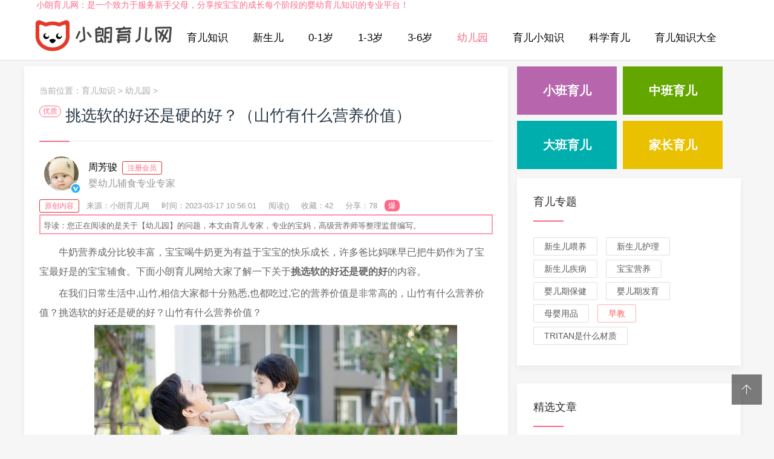

--- FILE ---
content_type: text/html; charset=utf-8
request_url: http://www.wy668.com.cn/youery/268334.html
body_size: 10298
content:
<!doctype html>
<html>
<head>
<meta charset="utf-8">
<meta content="width=device-width, initial-scale=1.0, maximum-scale=1.0, user-scalable=0;" name="viewport" />
<meta http-equiv="Cache-Control" content="no-transform" />
<meta http-equiv="Cache-Control" content="no-siteapp" />
<meta name="applicable-device" content="pc,mobile">
<title>挑选软的好还是硬的好？（山竹有什么营养价值）-小朗育儿网</title>
<meta name="keywords" content="山竹,营养" />
<meta name="description" content="山竹中含有一种叫做羟基柠檬酸的物质，羟基柠檬酸是一种柠檬酸的衍生物质，研究表明它能够调节脂肪代谢能力，同时还能导致体外糖代谢水平降" />
<link href="/skin/css/swiper.min.css" rel="stylesheet" type="text/css">
<link href="/skin/css/mian.css" rel="stylesheet" type="text/css">
</head>
<body>
<div class="topmenu" id="tophead">
 
<div class="topyjh">
<p>小朗育儿网：是一个致力于服务新手父母，分享按宝宝的成长每个阶段的婴幼育儿知识的专业平台！</p>
</div>
 <div class="wrap">
    <div id="mobilemenu"></div>
    <div class="mask"></div>
    <div class="logo"><a href="/"><h2>育儿知识</h2></a></div>
    <div class="menu">
      <ul id="nav">
        <li class="closex"><i class="iconfont icon-guanbi"></i></li>
        <li class="mainlevel"><a href="/" rel="nofollow">育儿知识</a></li>
        
        <li class="mainlevel"><a href="/xse/">新生儿</a></li>
        
        <li class="mainlevel"><a href="/yingerqi/">0-1岁</a></li>
        
        <li class="mainlevel"><a href="/youerqi/">1-3岁</a></li>
        
        <li class="mainlevel"><a href="/xuelingqian/">3-6岁</a></li>
        <li class='mainlevel'><a href='/youery/' class='hover'>幼儿园</a></li>
        <li class="mainlevel"><a href="/yuerxzs/">育儿小知识</a></li>
        
        <li class="mainlevel"><a href="/kexueye/">科学育儿</a></li>
        
        <li class="mainlevel"><a href="/yuerdq/">育儿知识大全</a></li>
        
        <li class="yuerzt"><a href="http://www.wy668.com.cn/yuerzt/">育儿专题</a></li>
        <div class="clear"></div>
      </ul>
    </div>

  </div>
</div>

<div class="subbody">
  <div class="wrap">
    <div class="row">
      <div class="left">
        <div class="article-con">
          <div class="postion">当前位置：<a href='http://www.wy668.com.cn/'>育儿知识</a> > <a href='/youery/'>幼儿园</a> >  </div>
          <div class="art-con">
            <span class="yzjx">优质</span>
			<h1>挑选软的好还是硬的好？（山竹有什么营养价值）</h1>
	  <div class="arcwriter">
            <div class="writon">
			<i class="renzhen"></i>
			<img src="/skin/images/tx.jpg" alt="育儿知识">
			</div>
            <div class="zuozhe"><p>周芳骏<span class="zhuce">注册会员</span></p>
			<p class="ryu">婴幼儿辅食专业专家</p></div>
            </div>
      <p class="article_fabu">
      <span class="ztyc">原创内容</span>    
      <span>来源：小朗育儿网</span>
	  <span>时间：2023-03-17 10:56:01</span>
	  <span>阅读(<script src="/plus/count.php?view=yes&aid=268334&mid=1" type='text/javascript' language="javascript"></script>)</span>
	  <span>收藏：42</span>
	  <span>分享：78</span>
	  <span class="yijie">爆</span>
	  </p>
	  <div class="wzdaodu">
导读：您正在阅读的是关于【幼儿园】的问题，本文由育儿专家，专业的宝妈，高级营养师等整理监督编写。


</div>
            <div class="article_content"> <p>牛奶营养成分比较丰富，宝宝喝牛奶更为有益于宝宝的快乐成长，许多爸比妈咪早已把牛奶作为了宝宝最好是的宝宝辅食。下面小朗育儿网给大家了解一下关于<strong>挑选软的好还是硬的好</strong>的内容。</p><p>在我们日常生活中,山竹,相信大家都十分熟悉,也都吃过,它的营养价值是非常高的，山竹有什么营养价值？挑选软的好还是硬的好？山竹有什么营养价值？</p><p style="text-align: center;"><img alt="山竹" src="/uploads/allimg/futu/12.jpg" ></p><h3>挑选软的好还是硬的好</h3><p>山竹中含有一种叫做羟基柠檬酸的物质，羟基柠檬酸是一种柠檬酸的衍生物质，研究表明它能够调节脂肪代谢能力，同时还能导致体外糖代谢水平降低；山竹中含有较多的维生素A原，对于皮肤细胞有很好的保护作用，同时具有改善肌肤锁水性，保持肌肤水分，还具有抗氧化作用，能够延缓肌肤衰老；每100克山竹中就含有100毫克的钾，钾主要作用于人体的体内代谢和心肌功能方面。钾能够调细胞和体液中的渗透压及酸碱平衡，同时还能维持神经肌肉的活动，可以预防中风等症状。</p><p>从手感上来说，如果轻轻按下，手印会在果皮上有着短暂的停留才恢复，那么就代表着这是新鲜品质好的山竹；若是按下去有着石头一样硬邦邦手感的话，极有可能是过熟，已经是无法吃了。切记，碰到果壳硬邦邦的山竹，无论商家再如何吹嘘不会影响果肉口感，都要慎买，果壳变硬只能说明山竹已经是&ldquo;年老色衰&rdquo;。其实看是厚实的果壳，内里质地十分疏松，密布其间的细孔让果实内的水分很容易被蒸发。加上山竹内里的果肉是喜欢大口大口地呼吸，这样无疑加速果壳水分的消失（最明显的特征就是果壳变硬），挑选时我们需要记住一点，果壳变硬代表着肉质发生变质，建议可以直接跳过。</p><p>上面就是小朗育儿网小编今天给大家介绍的关于(山竹有什么营养价值)的全部内容,希望可以帮助到你,如果对于<strong>山竹</strong>的问题还想了解更多的话，欢迎收藏、转发、分享。</p> 
			
			 <p class="xgtj">94%的朋友还想知道的：</p>
        <ul>
          <li><a href="/yuerdq/350165.html">家里有多少钱，孩子该不该知道？这个答案，赞</a></li>
<li><a href="/yuerdq/348334.html">怎样才能养胎不养肉？孕妈掌握这孕期“三部曲”，一路瘦到产后</a></li>
<li><a href="/youerqi/347871.html">孩子是否营养不均衡？这些信号告诉你</a></li>
<li><a href="/yingerbj/347866.html">给宝宝添辅食有“四过” 小心宝宝营养不良</a></li>

        </ul>
	<p class="dzan">（593）个朋友认为回复得到帮助。</p>			
			
			</div>
			      <div class="mzsm">
        <p>部分文章信息来源于<a href="https://www.jiankang.com/" rel="nofollow">百姓健康网</a>，<a href="http://www.hbfy.com/" rel="nofollow">湖北省妇幼保健院</a>网络以及网友投稿，转载请说明出处。</p>
    <p><strong>※本文所涉及医学部分，仅供阅读参考。如有不适，建议立即就医，以线下面诊医学诊断、治疗为准。</strong>如有冒犯请直接联系本站, 我们将立即予以纠正并致歉!。</p>
        <p>本文标题：挑选软的好还是硬的好？（山竹有什么营养价值）：<a href="http://www.wy668.com.cn/youery/268334.html">http://www.wy668.com.cn/youery/268334.html</a></p>
       </div>
    

	 <!-- <div class="arctags"> 标签：
             </div> -->
<div class="bdshare">
	<div class="bdsharebuttonbox"><a href="#" class="bds_more" data-cmd="more" rel="nofollow"></a><a href="#" class="bds_qzone" data-cmd="qzone" title="分享到QQ空间" rel="nofollow"></a><a href="#" class="bds_tsina" data-cmd="tsina" title="分享到新浪微博" rel="nofollow"></a><a href="#" class="bds_tqq" data-cmd="tqq" title="分享到腾讯微博" rel="nofollow"></a><a href="#" class="bds_renren" data-cmd="renren" title="分享到人人网" rel="nofollow"></a><a href="#" class="bds_weixin" data-cmd="weixin" title="分享到微信" rel="nofollow"></a></div>
<script>window._bd_share_config={"common":{"bdSnsKey":{},"bdText":"","bdMini":"2","bdMiniList":false,"bdPic":"","bdStyle":"0","bdSize":"16"},"share":{},"image":{"viewList":["qzone","tsina","tqq","renren","weixin"],"viewText":"分享到：","viewSize":"16"},"selectShare":{"bdContainerClass":null,"bdSelectMiniList":["qzone","tsina","tqq","renren","weixin"]}};with(document)0[(getElementsByTagName('head')[0]||body).appendChild(createElement('script')).src='http://bdimg.share.baidu.com/static/api/js/share.js?v=89860593.js?cdnversion='+~(-new Date()/36e5)];</script>
</div>
            <div class="pronext">
              <div class="propage"><span>上一篇：<a href='/youery/268333.html'>推荐不同口味爆缸薯片特点？（爆缸薯片有哪些不同口味）</a>  </span></div>
              <div class="nextpage"><span>下一篇：<a href='/youery/268335.html'>家庭自制高粱酒的酿制方法？（高粱酒度数都一样吗）</a>  </span></div>
            </div>
		<div class="qwzd"> 			</div>
          </div>
        </div>
        <div class="article-con">
          <h3 class="subtitle"><span>猜你喜欢</span></h3>
           <ul class="recent-posts-widget">
             <li>
        <div class="recent-posts-img"><a href="/youery/347539.html"><img src="/images/defaultpic.gif" class="thumbnail" alt="5岁宝咳嗽头疼久治不愈是鼻窦炎作祟"></a></div>
        <div class="recent-posts-title">
          <h4 class="tit"><a href="/youery/347539.html">5岁宝咳嗽头疼久治不愈是鼻窦炎作祟</a></h4>
          <span class="info"><i class="iconfont icon-yanjing1"></i> 179</span> 
         <span class="info"><i class="iconfont icon-iconfontshijian"></i> 2024-11-29</span> 
         <span class="info"><i class="iconfont icon-yanjing1"></i> 小编</span> 
          </div>
      </li>
<li>
        <div class="recent-posts-img"><a href="/youery/347528.html"><img src="/images/defaultpic.gif" class="thumbnail" alt="孩子睡觉腿老动 是长身体还是病？"></a></div>
        <div class="recent-posts-title">
          <h4 class="tit"><a href="/youery/347528.html">孩子睡觉腿老动 是长身体还是病？</a></h4>
          <span class="info"><i class="iconfont icon-yanjing1"></i> 145</span> 
         <span class="info"><i class="iconfont icon-iconfontshijian"></i> 2024-11-29</span> 
         <span class="info"><i class="iconfont icon-yanjing1"></i> 小编</span> 
          </div>
      </li>
<li>
        <div class="recent-posts-img"><a href="/youery/347516.html"><img src="http://n.sinaimg.cn/baby/transform/20160125/QwDU-fxnuvxh5172514.jpg" class="thumbnail" alt="讨喜小朋友的开胃菜--糖醋里脊（图）"></a></div>
        <div class="recent-posts-title">
          <h4 class="tit"><a href="/youery/347516.html">讨喜小朋友的开胃菜--糖醋里脊（图）</a></h4>
          <span class="info"><i class="iconfont icon-yanjing1"></i> 193</span> 
         <span class="info"><i class="iconfont icon-iconfontshijian"></i> 2024-11-28</span> 
         <span class="info"><i class="iconfont icon-yanjing1"></i> 小编</span> 
          </div>
      </li>
<li>
        <div class="recent-posts-img"><a href="/youery/347505.html"><img src="/images/defaultpic.gif" class="thumbnail" alt="冬季远离流感需做到这几步"></a></div>
        <div class="recent-posts-title">
          <h4 class="tit"><a href="/youery/347505.html">冬季远离流感需做到这几步</a></h4>
          <span class="info"><i class="iconfont icon-yanjing1"></i> 81</span> 
         <span class="info"><i class="iconfont icon-iconfontshijian"></i> 2024-11-28</span> 
         <span class="info"><i class="iconfont icon-yanjing1"></i> 小编</span> 
          </div>
      </li>
<li>
        <div class="recent-posts-img"><a href="/youery/347493.html"><img src="/images/defaultpic.gif" class="thumbnail" alt="放寒假了 熊孩子如何安全“避险”"></a></div>
        <div class="recent-posts-title">
          <h4 class="tit"><a href="/youery/347493.html">放寒假了 熊孩子如何安全“避险”</a></h4>
          <span class="info"><i class="iconfont icon-yanjing1"></i> 180</span> 
         <span class="info"><i class="iconfont icon-iconfontshijian"></i> 2024-11-27</span> 
         <span class="info"><i class="iconfont icon-yanjing1"></i> 小编</span> 
          </div>
      </li>
<li>
        <div class="recent-posts-img"><a href="/youery/347482.html"><img src="/images/defaultpic.gif" class="thumbnail" alt="儿童低头看手机=27公斤重物压颈"></a></div>
        <div class="recent-posts-title">
          <h4 class="tit"><a href="/youery/347482.html">儿童低头看手机=27公斤重物压颈</a></h4>
          <span class="info"><i class="iconfont icon-yanjing1"></i> 72</span> 
         <span class="info"><i class="iconfont icon-iconfontshijian"></i> 2024-11-27</span> 
         <span class="info"><i class="iconfont icon-yanjing1"></i> 小编</span> 
          </div>
      </li>
<li>
        <div class="recent-posts-img"><a href="/youery/347470.html"><img src="/images/defaultpic.gif" class="thumbnail" alt="3岁孩子最近特别反叛怎么引导？"></a></div>
        <div class="recent-posts-title">
          <h4 class="tit"><a href="/youery/347470.html">3岁孩子最近特别反叛怎么引导？</a></h4>
          <span class="info"><i class="iconfont icon-yanjing1"></i> 62</span> 
         <span class="info"><i class="iconfont icon-iconfontshijian"></i> 2024-11-26</span> 
         <span class="info"><i class="iconfont icon-yanjing1"></i> 小编</span> 
          </div>
      </li>
<li>
        <div class="recent-posts-img"><a href="/youery/347459.html"><img src="http://n.sinaimg.cn/baby/transform/20160204/xhiO-fxpfhzk8869508.jpg" class="thumbnail" alt="宝宝春节发烧、肺炎 多是“积食”所致"></a></div>
        <div class="recent-posts-title">
          <h4 class="tit"><a href="/youery/347459.html">宝宝春节发烧、肺炎 多是“积食”所致</a></h4>
          <span class="info"><i class="iconfont icon-yanjing1"></i> 106</span> 
         <span class="info"><i class="iconfont icon-iconfontshijian"></i> 2024-11-26</span> 
         <span class="info"><i class="iconfont icon-yanjing1"></i> 小编</span> 
          </div>
      </li>
<li>
        <div class="recent-posts-img"><a href="/youery/347447.html"><img src="/images/defaultpic.gif" class="thumbnail" alt="孩子睡觉为什么磨牙？磨牙怎么办？"></a></div>
        <div class="recent-posts-title">
          <h4 class="tit"><a href="/youery/347447.html">孩子睡觉为什么磨牙？磨牙怎么办？</a></h4>
          <span class="info"><i class="iconfont icon-yanjing1"></i> 127</span> 
         <span class="info"><i class="iconfont icon-iconfontshijian"></i> 2024-11-25</span> 
         <span class="info"><i class="iconfont icon-yanjing1"></i> 小编</span> 
          </div>
      </li>
<li>
        <div class="recent-posts-img"><a href="/youery/347436.html"><img src="/images/defaultpic.gif" class="thumbnail" alt="胡吃海喝不刷牙 儿童烂牙暴增"></a></div>
        <div class="recent-posts-title">
          <h4 class="tit"><a href="/youery/347436.html">胡吃海喝不刷牙 儿童烂牙暴增</a></h4>
          <span class="info"><i class="iconfont icon-yanjing1"></i> 145</span> 
         <span class="info"><i class="iconfont icon-iconfontshijian"></i> 2024-11-25</span> 
         <span class="info"><i class="iconfont icon-yanjing1"></i> 小编</span> 
          </div>
      </li>
<li>
        <div class="recent-posts-img"><a href="/youery/347424.html"><img src="/images/defaultpic.gif" class="thumbnail" alt="儿童窝沟封闭后 仍需防龋齿"></a></div>
        <div class="recent-posts-title">
          <h4 class="tit"><a href="/youery/347424.html">儿童窝沟封闭后 仍需防龋齿</a></h4>
          <span class="info"><i class="iconfont icon-yanjing1"></i> 154</span> 
         <span class="info"><i class="iconfont icon-iconfontshijian"></i> 2024-11-24</span> 
         <span class="info"><i class="iconfont icon-yanjing1"></i> 小编</span> 
          </div>
      </li>
<li>
        <div class="recent-posts-img"><a href="/youery/347413.html"><img src="/images/defaultpic.gif" class="thumbnail" alt="长期在抗生素环境中 孩子会变胖？"></a></div>
        <div class="recent-posts-title">
          <h4 class="tit"><a href="/youery/347413.html">长期在抗生素环境中 孩子会变胖？</a></h4>
          <span class="info"><i class="iconfont icon-yanjing1"></i> 73</span> 
         <span class="info"><i class="iconfont icon-iconfontshijian"></i> 2024-11-24</span> 
         <span class="info"><i class="iconfont icon-yanjing1"></i> 小编</span> 
          </div>
      </li>

          </ul>
        </div>

      </div>
      <!-- 右侧 --> 
      <div class="right">
    <div class="right4"> 
	  <a class="xbye" href="/xiaoban/">小班育儿</a>
      <a class="zbye" href="/zban/">中班育儿</a>  
      <a class="dbye" href="/daban/">大班育儿</a>  
      <a class="jzye" href="/jiazh/">家长育儿</a> </div>
  <div class="widget">
    <h3><span><a href="http://www.wy668.com.cn/yuerzt/" target="_blank">育儿专题</a></span></h3>
    <div class="widge_tags">
      <div class="tag-items">
<a href="/weiyang/">新生儿喂养</a>
<a href="/xsehuli/">新生儿护理</a>
<a href="/xsejb/">新生儿疾病</a>
<a href="/bbyyang/">宝宝营养</a>
<a href="/yingerbj/">婴儿期保健</a>
<a href="/yeqfayu/">婴儿期发育</a>
<a href="/muyingyp/">母婴用品</a>
<a href="/zaojiao/">早教</a>
<a href="http://www.wy668.com.cn/tritan/">tritan是什么材质</a>

          </div>
    </div>
  </div>



<div class="widget">
    <h3><span>精选文章</span></h3>
    <ul class="recent-posts-widget">
      <li>
        <div class="recent-posts-img"><a href="/youery/257880.html"><img src="/uploads/allimg/futu/22.jpg" class="thumbnail" alt="维生素ad吃到几岁（维生素D有什么作用）"></a></div>
        <div class="recent-posts-title">
          <h4 class="tit"><a href="/youery/257880.html">维生素ad吃到几岁（维生素D有什么作用）</a></h4>
          <span class="info"><i class="iconfont icon-yanjing1"></i> 139</span> </div>
      </li>
<li>
        <div class="recent-posts-img"><a href="/youery/257882.html"><img src="/uploads/allimg/futu/28.jpg" class="thumbnail" alt="怎么自己判断是否入盆（入盆后一般多久"></a></div>
        <div class="recent-posts-title">
          <h4 class="tit"><a href="/youery/257882.html">怎么自己判断是否入盆（入盆后一般多久</a></h4>
          <span class="info"><i class="iconfont icon-yanjing1"></i> 93</span> </div>
      </li>
<li>
        <div class="recent-posts-img"><a href="/youery/257881.html"><img src="/uploads/allimg/futu/30.jpg" class="thumbnail" alt="蓓康僖羊奶粉怎么样（蓓康僖羊奶粉是国"></a></div>
        <div class="recent-posts-title">
          <h4 class="tit"><a href="/youery/257881.html">蓓康僖羊奶粉怎么样（蓓康僖羊奶粉是国</a></h4>
          <span class="info"><i class="iconfont icon-yanjing1"></i> 204</span> </div>
      </li>
<li>
        <div class="recent-posts-img"><a href="/youery/257879.html"><img src="/uploads/allimg/futu/20.jpg" class="thumbnail" alt="伊利金领冠婴儿配方奶粉怎么样（伊利金"></a></div>
        <div class="recent-posts-title">
          <h4 class="tit"><a href="/youery/257879.html">伊利金领冠婴儿配方奶粉怎么样（伊利金</a></h4>
          <span class="info"><i class="iconfont icon-yanjing1"></i> 58</span> </div>
      </li>
<li>
        <div class="recent-posts-img"><a href="/youery/257878.html"><img src="/uploads/allimg/futu/28.jpg" class="thumbnail" alt="纸尿裤排行榜10强（纸尿裤哪个牌子比较"></a></div>
        <div class="recent-posts-title">
          <h4 class="tit"><a href="/youery/257878.html">纸尿裤排行榜10强（纸尿裤哪个牌子比较</a></h4>
          <span class="info"><i class="iconfont icon-yanjing1"></i> 82</span> </div>
      </li>
<li>
        <div class="recent-posts-img"><a href="/youery/205269.html"><img src="/uploads/allimg/futu/0.jpg" class="thumbnail" alt="露营装备清单有哪些（野外露营帐篷什么"></a></div>
        <div class="recent-posts-title">
          <h4 class="tit"><a href="/youery/205269.html">露营装备清单有哪些（野外露营帐篷什么</a></h4>
          <span class="info"><i class="iconfont icon-yanjing1"></i> 186</span> </div>
      </li>
<li>
        <div class="recent-posts-img"><a href="/youery/203794.html"><img src="/uploads/allimg/futu/86.jpg" class="thumbnail" alt="贝特佳羊奶粉排名第几（羊奶粉十大名牌"></a></div>
        <div class="recent-posts-title">
          <h4 class="tit"><a href="/youery/203794.html">贝特佳羊奶粉排名第几（羊奶粉十大名牌</a></h4>
          <span class="info"><i class="iconfont icon-yanjing1"></i> 1218</span> </div>
      </li>
<li>
        <div class="recent-posts-img"><a href="/youery/203793.html"><img src="/uploads/allimg/futu/85.jpg" class="thumbnail" alt="贝特佳奶粉是大牌子吗（佳贝艾特和贝特"></a></div>
        <div class="recent-posts-title">
          <h4 class="tit"><a href="/youery/203793.html">贝特佳奶粉是大牌子吗（佳贝艾特和贝特</a></h4>
          <span class="info"><i class="iconfont icon-yanjing1"></i> 1227</span> </div>
      </li>
<li>
        <div class="recent-posts-img"><a href="/youery/203792.html"><img src="/uploads/allimg/futu/82.jpg" class="thumbnail" alt="贝特佳奶粉出过问题吗（贝特佳奶粉到底"></a></div>
        <div class="recent-posts-title">
          <h4 class="tit"><a href="/youery/203792.html">贝特佳奶粉出过问题吗（贝特佳奶粉到底</a></h4>
          <span class="info"><i class="iconfont icon-yanjing1"></i> 827</span> </div>
      </li>
<li>
        <div class="recent-posts-img"><a href="/youery/203791.html"><img src="/uploads/allimg/futu/80.jpg" class="thumbnail" alt="贝特佳羊奶粉怎么样（贝特佳羊奶粉配方"></a></div>
        <div class="recent-posts-title">
          <h4 class="tit"><a href="/youery/203791.html">贝特佳羊奶粉怎么样（贝特佳羊奶粉配方</a></h4>
          <span class="info"><i class="iconfont icon-yanjing1"></i> 566</span> </div>
      </li>
<li>
        <div class="recent-posts-img"><a href="http://www.hpvcu.com"><img src="/uploads/allimg/futu/29.jpg" class="thumbnail" alt="家居建材包括哪些（家居建材知识大全）"></a></div>
        <div class="recent-posts-title">
          <h4 class="tit"><a href="http://www.hpvcu.com">家居建材包括哪些（家居建材知识大全）</a></h4>
          <span class="info"><i class="iconfont icon-yanjing1"></i> 180</span> </div>
      </li>
<li>
        <div class="recent-posts-img"><a href="/youery/170205.html"><img src="/uploads/allimg/futu/96.jpg" class="thumbnail" alt="广东小学几岁可以入学（小学入学年龄最"></a></div>
        <div class="recent-posts-title">
          <h4 class="tit"><a href="/youery/170205.html">广东小学几岁可以入学（小学入学年龄最</a></h4>
          <span class="info"><i class="iconfont icon-yanjing1"></i> 2184</span> </div>
      </li>
<li>
        <div class="recent-posts-img"><a href="/youery/170204.html"><img src="/uploads/allimg/futu/95.jpg" class="thumbnail" alt="十大眼膜排行榜10强（经常贴眼膜可以淡"></a></div>
        <div class="recent-posts-title">
          <h4 class="tit"><a href="/youery/170204.html">十大眼膜排行榜10强（经常贴眼膜可以淡</a></h4>
          <span class="info"><i class="iconfont icon-yanjing1"></i> 648</span> </div>
      </li>
<li>
        <div class="recent-posts-img"><a href="/youery/170203.html"><img src="/uploads/allimg/futu/93.jpg" class="thumbnail" alt="中国十大紫砂壶品牌排行榜（紫砂壶大师"></a></div>
        <div class="recent-posts-title">
          <h4 class="tit"><a href="/youery/170203.html">中国十大紫砂壶品牌排行榜（紫砂壶大师</a></h4>
          <span class="info"><i class="iconfont icon-yanjing1"></i> 1364</span> </div>
      </li>
<li>
        <div class="recent-posts-img"><a href="http://www.show-d.cn/"><img src="/uploads/allimg/futu/91.jpg" class="thumbnail" alt="2024宝宝名字大全推荐"></a></div>
        <div class="recent-posts-title">
          <h4 class="tit"><a href="http://www.show-d.cn/">2024宝宝名字大全推荐</a></h4>
          <span class="info"><i class="iconfont icon-yanjing1"></i> 364</span> </div>
      </li>

    </ul>
  </div>

  <div class="widget">
    <h3><span>热门知识</span></h3>
    <ul class="recent-posts-widget">
      <li>
        <div class="recent-posts-img"><a href="/youery/170201.html"><img src="/uploads/allimg/futu/90.jpg" class="thumbnail" alt="破壁机排名前十名有哪些（2022破壁机品牌"></a></div>
        <div class="recent-posts-title">
          <h4 class="tit"><a href="/youery/170201.html">破壁机排名前十名有哪些（2022破壁机品牌</a></h4>
          <span class="info"><i class="iconfont icon-yanjing1"></i> 1398</span> </div>
      </li>
<li>
        <div class="recent-posts-img"><a href="/youery/167692.html"><img src="/uploads/allimg/znk/3.jpg" class="thumbnail" alt="好奇纸尿裤哪个系列好（好奇纸尿裤是哪"></a></div>
        <div class="recent-posts-title">
          <h4 class="tit"><a href="/youery/167692.html">好奇纸尿裤哪个系列好（好奇纸尿裤是哪</a></h4>
          <span class="info"><i class="iconfont icon-yanjing1"></i> 6775</span> </div>
      </li>
<li>
        <div class="recent-posts-img"><a href="/youery/167691.html"><img src="/uploads/allimg/futu/86.jpg" class="thumbnail" alt="nb码纸尿裤能用到几个月（nb码纸尿裤能用"></a></div>
        <div class="recent-posts-title">
          <h4 class="tit"><a href="/youery/167691.html">nb码纸尿裤能用到几个月（nb码纸尿裤能用</a></h4>
          <span class="info"><i class="iconfont icon-yanjing1"></i> 1047</span> </div>
      </li>
<li>
        <div class="recent-posts-img"><a href="/youery/167690.html"><img src="/uploads/allimg/futu/86.jpg" class="thumbnail" alt="纸尿裤多久换一次合适（拉拉裤多久换一"></a></div>
        <div class="recent-posts-title">
          <h4 class="tit"><a href="/youery/167690.html">纸尿裤多久换一次合适（拉拉裤多久换一</a></h4>
          <span class="info"><i class="iconfont icon-yanjing1"></i> 336</span> </div>
      </li>
<li>
        <div class="recent-posts-img"><a href="/youery/167689.html"><img src="/uploads/allimg/futu/81.jpg" class="thumbnail" alt="尿不湿和纸尿裤的区别（新生儿用纸尿裤"></a></div>
        <div class="recent-posts-title">
          <h4 class="tit"><a href="/youery/167689.html">尿不湿和纸尿裤的区别（新生儿用纸尿裤</a></h4>
          <span class="info"><i class="iconfont icon-yanjing1"></i> 117</span> </div>
      </li>
<li>
        <div class="recent-posts-img"><a href="http://www.delightelectric.com"><img src="/uploads/allimg/futu/80.jpg" class="thumbnail" alt="女孩名字寓意好的字（2024宝宝名字大全）"></a></div>
        <div class="recent-posts-title">
          <h4 class="tit"><a href="http://www.delightelectric.com">2024宝宝名字大全（最新好听的宝宝取名）</a></h4>
          <span class="info"><i class="iconfont icon-yanjing1"></i> 273</span> </div>
      </li>
<li>
        <div class="recent-posts-img"><a href="/youery/154253.html"><img src="/uploads/allimg/futu/74.jpg" class="thumbnail" alt="没有开瓶器怎么开红酒（没有开瓶器怎么"></a></div>
        <div class="recent-posts-title">
          <h4 class="tit"><a href="/youery/154253.html">没有开瓶器怎么开红酒（没有开瓶器怎么</a></h4>
          <span class="info"><i class="iconfont icon-yanjing1"></i> 189</span> </div>
      </li>
<li>
        <div class="recent-posts-img"><a href="/youery/154252.html"><img src="/uploads/allimg/futu/73.jpg" class="thumbnail" alt="行李箱密码忘了怎么办（行李箱密码正确"></a></div>
        <div class="recent-posts-title">
          <h4 class="tit"><a href="/youery/154252.html">行李箱密码忘了怎么办（行李箱密码正确</a></h4>
          <span class="info"><i class="iconfont icon-yanjing1"></i> 402</span> </div>
      </li>
<li>
        <div class="recent-posts-img"><a href="/youery/154251.html"><img src="/uploads/allimg/futu/80.jpg" class="thumbnail" alt="8月8日是什么节日（8月8日是什么星座）"></a></div>
        <div class="recent-posts-title">
          <h4 class="tit"><a href="/youery/154251.html">8月8日是什么节日（8月8日是什么星座）</a></h4>
          <span class="info"><i class="iconfont icon-yanjing1"></i> 206</span> </div>
      </li>
<li>
        <div class="recent-posts-img"><a href="/youery/148319.html"><img src="/uploads/allimg/futu/29.jpg" class="thumbnail" alt="纯牛奶什么时候喝最好（纯牛奶的功效与"></a></div>
        <div class="recent-posts-title">
          <h4 class="tit"><a href="/youery/148319.html">纯牛奶什么时候喝最好（纯牛奶的功效与</a></h4>
          <span class="info"><i class="iconfont icon-yanjing1"></i> 245</span> </div>
      </li>
<li>
        <div class="recent-posts-img"><a href="/youery/148318.html"><img src="/uploads/allimg/futu/23.jpg" class="thumbnail" alt="hcg值多少是宫外孕（如何判断宫外怀孕）"></a></div>
        <div class="recent-posts-title">
          <h4 class="tit"><a href="/youery/148318.html">hcg值多少是宫外孕（如何判断宫外怀孕）</a></h4>
          <span class="info"><i class="iconfont icon-yanjing1"></i> 153</span> </div>
      </li>
<li>
        <div class="recent-posts-img"><a href="/youery/148286.html"><img src="/uploads/allimg/futu/28.jpg" class="thumbnail" alt="伊利金领冠奶粉怎么样（伊利金领冠奶粉"></a></div>
        <div class="recent-posts-title">
          <h4 class="tit"><a href="/youery/148286.html">伊利金领冠奶粉怎么样（伊利金领冠奶粉</a></h4>
          <span class="info"><i class="iconfont icon-yanjing1"></i> 122</span> </div>
      </li>
<li>
        <div class="recent-posts-img"><a href="/youery/148285.html"><img src="/uploads/allimg/futu/32.jpg" class="thumbnail" alt="妊娠反应什么时候开始（妊娠反应有哪些"></a></div>
        <div class="recent-posts-title">
          <h4 class="tit"><a href="/youery/148285.html">妊娠反应什么时候开始（妊娠反应有哪些</a></h4>
          <span class="info"><i class="iconfont icon-yanjing1"></i> 149</span> </div>
      </li>
<li>
        <div class="recent-posts-img"><a href="/youery/148284.html"><img src="/uploads/allimg/futu/29.jpg" class="thumbnail" alt="糖尿病人能吃什么水果（糖尿病人不能吃"></a></div>
        <div class="recent-posts-title">
          <h4 class="tit"><a href="/youery/148284.html">糖尿病人能吃什么水果（糖尿病人不能吃</a></h4>
          <span class="info"><i class="iconfont icon-yanjing1"></i> 202</span> </div>
      </li>
<li>
        <div class="recent-posts-img"><a href="/youery/148283.html"><img src="/uploads/allimg/futu/32.jpg" class="thumbnail" alt="茉莉花茶的功效与作用（茉莉花茶是热性"></a></div>
        <div class="recent-posts-title">
          <h4 class="tit"><a href="/youery/148283.html">茉莉花茶的功效与作用（茉莉花茶是热性</a></h4>
          <span class="info"><i class="iconfont icon-yanjing1"></i> 139</span> </div>
      </li>

    </ul>
  </div>
  
  
  
  <div class="widget">
    <h3><span>合作伙伴</span></h3>
	<ul class="hzhb">
	<li><a href="http://yuer.ibabyzone.cn/" rel="nofollow" target="_blank">育儿知识</a></li>
	 <li> <a href="https://ye.99.com.cn/yuerbk/" rel="nofollow" target="_blank">育儿知识</a></li>
	 <li><a href="https://yuer.pcbaby.com.cn/" rel="nofollow" target="_blank">育儿知识大全</a></li>
	 <li><a href="http://www.wy668.com.cn" target="_blank">育儿知识</a></li>
	 <li><a href="http://www.babytree.com/" rel="nofollow" target="_blank">宝宝树</a></li>
	 <li><a href="https://baby.sina.com.cn/" rel="nofollow" target="_blank">新浪育儿</a></li>

	</ul>
  </div>
</div>
 </div>
  </div>
</div>
<div class="footer">
  <div class="wrap">

    <div class="copyright-footer">
      <p>Copyright &copy; 2018-2023 小朗育儿网 版权所有</p>
      <p>© 法律声明：如有侵权，请告知网站管理员我们会在7个工作日内处理。</p>
	<p>本网由内容提供商提供的信息仅供参考，如有冒犯, 请直接联系本站, 我们将立即予以纠正并致歉!。</p>
	 <p class="shengming">※本文所涉及医学部分，仅供阅读参考。如有不适，建议立即就医，以线下面诊医学诊断、治疗为准。</p>
    </div>
    <div class="links-footer"> <span>友情链接：    
	<a href="https://product.pconline.com.cn/" rel="nofollow">太平洋科技</a>
    <a href="http://sjzlt.cn/shuma/">数码知识</a>
	<a href="https://detail.zol.com.cn/" rel="nofollow">数码知识</a>
	
    </div>
<!-- 育儿专题 -->    
       <div class="dbresou">
       <span><a href="http://www.wy668.com.cn/yuerzt/">育儿专题</a>：</span>

    <a href="/anquanzuoyi/">儿童安全座椅</a>|<a href="/chunji/">春季育儿知识</a>|<a href="/xiaji/">夏季育儿知识</a>|<a href="/qiuji/">秋季育儿知识</a>|<a href="/dongji/">冬季育儿知识</a>|<a href="/6sui/">6岁</a>|<a href="/jianduan/">简短育儿知识</a>|<a href="/xseladuzi/">新生儿拉肚子</a>|<a href="/xsetunai/">新生儿吐奶怎么办</a>|<a href="/xsedage/">新生儿打嗝</a>|<a href="/xseysd/">新生儿眼屎多</a>|<a href="/yatong/">牙疼怎么缓解</a>|<a href="/mangguo/">芒果是热性还是凉性</a>|<a href="/taijiaoyybt/">胎教音乐100首必听</a>|<a href="/taijiaoyfyy/">孕妇胎教音乐</a>|<a href="/taijiaogushi/">胎教故事</a>|<a href="/xsetaiji/">胎记是怎么来的</a>|<a href="/zcehd/">早产儿黄疸</a>|<a href="/blxhd/">病理性黄疸</a>|<a href="/huangdan/">新生儿黄疸</a>|<a href="/xsetiwen/">新生儿体温</a>|<a href="/zcezhili/">早产儿智力</a>|<a href="/zcehuli/">早产儿的护理与喂养</a>|<a href="/xseshty/">新生儿晒太阳</a>|<a href="/xsedabian/">新生儿大便</a>|<a href="/jidaixue/">脐带血</a>|<a href="/bbyanshi/">宝宝眼屎多</a>|<a href="/lumen/">囟门</a>|<a href="/xsezhishi/">新生儿窒息</a>|<a href="/xseyongpin/">新生儿用品清单</a>|<a href="/bbchuanyi/">宝宝穿衣</a>|<a href="/kajiemiao/">卡介苗</a>|<a href="/tagnshier/">唐氏儿</a>|<a href="/xsecjt/">新生儿肠绞痛</a>|<a href="/zhaika/">寨卡病毒</a>|<a href="/leinangyan/">新生儿泪囊炎</a>|<a href="/xseganmao/">新生儿感冒</a>|<a href="/lifaqi/">婴儿理发器</a>|<a href="/moyabang/">婴儿磨牙棒</a>|<a href="/daunnai/">如何断奶</a>|<a href="/bbfushi/">宝宝辅食</a>|<a href="/heniunai/">睡前喝牛奶</a>|<a href="/bbshjch/">小孩睡觉出汗</a>|<a href="/bbsjbts/">宝宝睡觉不踏实</a>|<a href="/xseshuimian/">新生儿睡眠</a>|<a href="/xsexiaohongdian/">新生儿脸上有小红点</a>|<a href="/xsefeiyan/">新生儿肺炎</a>|<a href="/xtxxzb/">先天性心脏病</a>|<a href="/bbdabianganzao/">宝宝大便干燥</a>|<a href="/tszhz/">唐氏综合症是啥病</a>|<a href="/taidu/">胎毒</a>|<a href="/bbdabainlvse/">宝宝拉绿色大便怎么回事</a>|<a href="/bbguomin/">宝宝过敏怎么办</a>|<a href="/naifenguomin/">宝宝奶粉过敏</a>|<a href="/yingerganmao/">婴儿感冒</a>|<a href="/yingertunai/">婴儿吐奶严重怎么办</a>|<a href="/bizibutongqi/">鼻子不通气小妙招</a>|<a href="/yingerduannai/">婴儿断奶</a>|<a href="/bbbugai/">宝宝补钙</a>|<a href="/ertongbugai/">儿童补钙</a>|<a href="/yunfubugai/">孕妇补钙</a>|<a href="/yingerfuchu/">婴儿抚触</a>|<a href="/yingerbianmi/">婴儿便秘</a>|<a href="/bbzhangya/">宝宝长牙顺序</a>|<a href="/bbzhangqi/">宝宝肚子胀气怎么办</a>|<a href="/bbdabianxuesi/">宝宝大便有血丝</a>|<a href="/xioahaifashao/">小孩发烧怎么办</a>|<a href="/bbdikangli/">宝宝抵抗力</a>|<a href="/fashaochishenem/">发烧吃什么好</a>|<a href="/gouloubing/">佝偻病的症状</a>|<a href="/bbzhangyazz/">宝宝长牙的症状</a>|<a href="/xiaohailaduzi/">小孩拉肚子</a>|<a href="/liubixue/">小孩流鼻血</a>|<a href="/bbhoulongyoutan/">宝宝喉咙有痰怎么办</a>|<a href="/shuijiaomoya/">睡觉磨牙</a>|<a href="/xiaohaimoya/">小孩子磨牙</a>|<a href="/shouzukou/">手足口病严重吗</a>|<a href="/zhanggao/">怎样才能长高</a>|<a href="/xiaoerkesou/">小儿咳嗽</a>|<a href="/qishuidou/">小孩起水痘</a>|<a href="/yingershizhen/">婴儿湿疹怎么治疗</a>|<a href="/bbpifuguomin/">宝宝皮肤过敏怎么办</a>|<a href="/qsyerf/">强生婴儿润肤</a>|<a href="/jianzhijia/">宝宝剪指甲</a>|<a href="/bbtoufa/">宝宝头发</a>|<a href="/hongpigu/">宝宝屁股红怎么办</a>|<a href="/jishifashao/">积食发烧</a>|<a href="/zhangfeizi/">宝宝长痱子怎么办</a>|<a href="/bbshanghuo/">宝宝上火怎么办</a>|<a href="/niaobuzhen/">尿布疹</a>|<a href="/xsebianmi/">新生儿便秘怎么办</a>|<a href="/etcanju/">儿童餐具</a>|<a href="/yeyuganyou/">婴儿鱼肝油</a>|<a href="/bolinaiping/">玻璃奶瓶</a>|<a href="/beiqinnaiping/">贝亲奶瓶</a>|<a href="/yingernaiping/">婴儿奶瓶</a>|<a href="/npxdq/">奶瓶消毒器</a>|<a href="/naipingpp/">奶瓶品牌</a>|<a href="/guijiaonp/">硅胶奶瓶</a>|<a href="/ppsuniaping/">ppsu奶瓶</a>|<a href="/xsenaiping/">新生儿奶瓶</a>|<a href="/yingerbcnp/">婴儿不吃奶瓶怎么办</a>|<a href="/naipingxiaodu/">奶瓶怎么消毒</a>|<a href="/aidelinp/">爱得利奶瓶</a>|<a href="/nuknaiping/">nuk奶瓶</a>|<a href="/blboshinp/">布朗博士奶瓶</a>|<a href="/naipingpaizi/">奶瓶什么牌子好</a>|<a href="/nuannaiqi/">暖奶器</a>|<a href="/npqingxi/">奶瓶清洗剂</a>|<a href="/afnzlibi/">安抚奶嘴的利弊</a>|<a href="/afnzyong/">安抚奶嘴什么时候用</a>|<a href="/afnzzuoyong/">安抚奶嘴的作用</a>|<a href="/afnzyinger/">婴儿安抚奶嘴</a>|<a href="/bbfushitianjia/">宝宝辅食添加</a>|<a href="/fushiji/">辅食机</a>|<a href="/tianjiafushi/">宝宝几个月添加辅食</a>|<a href="/etshuibei/">儿童水杯</a>|<a href="/etcanyi/">儿童餐椅</a>|<a href="/liaoliji/">料理机</a>|<a href="/hutungao/">护臀膏</a>|<a href="/etyagao/">儿童牙膏</a>|<a href="/etyashua/">儿童牙刷</a>|<a href="/geniaodian/">隔尿垫</a>|<a href="/lalaku/">拉拉裤</a>|<a href="/zhikehuatan/">止咳化痰最快最有效的方法</a>|<a href="/yanyunbang/">验孕棒怎么用</a>|<a href="/duziteng/">肚子疼怎么办</a>|<a href="/pwxh/">脾胃虚寒的症状有哪些</a>|<a href="/xunmazhen/">荨麻疹五种食物不能吃</a>|<a href="/fanfufs/">反复发烧是怎么回事</a>|<a href="/huangshan/">黄鳝的功效与作用</a>|<a href="/ganlanyou/">橄榄油的功效与作用</a>|<a href="http://www.videk.cn">恋爱技巧</a>
    </div>
<!-- 诚信站点 -->  
	<div class="dbxrzd">
			<a href="http://cx.zw.cn/" rel="nofollow" target="_blank">
            <img src="/skin/images/ft1.png" alt="中国互联网诚信示范企业"></a>
            <a href="http://net.china.cn/" rel="nofollow" target="_blank">
                <img src="/skin/images/ft2.png" alt="违法和不良信息举报中心">
            </a>
            <a href="http://www.cyberpolice.cn/wfjb/" rel="nofollow" target="_blank">
                <img src="/skin/images/ft3.png" alt="网络110报警服务">
            </a>
            <a target="_blank" href="http://www.kxnet.cn/" rel="nofollow">
                <img src="/skin/images/ft4.png" alt="诚信网站"></a>
  </div>
  </div>
</div>
<!-- 返回顶部按钮-->
<div class="backtop" id="backtop"><i class="iconfont icon-xiangshang"></i></div>
<!-- 搜索框-->
<!-- 微信二维码-->

<script type="text/javascript" src="/skin/js/jquery.min.js"></script> 
<script type="text/javascript" src="/skin/js/swiper.min.js"></script> 
<script type="text/javascript" src="/skin/js/slide.js"></script>
<script>
var _hmt = _hmt || [];
(function() {
  var hm = document.createElement("script");
  hm.src = "https://hm.baidu.com/hm.js?a25a716a541864dfeac31cc2405fb49e";
  var s = document.getElementsByTagName("script")[0]; 
  s.parentNode.insertBefore(hm, s);
})();
</script>
 
<script> window._bd_share_config={"common":{"bdSnsKey":{},"bdText":"","bdMini":"2","bdMiniList":false,"bdPic":"","bdStyle":"0","bdSize":"24"},"share":{}};with(document)0[(getElementsByTagName('head')[0]||body).appendChild(createElement('script')).src='http://bdimg.share.baidu.com/static/api/js/share.js?v=89860593.js?cdnversion='+~(-new Date()/36e5)];</script>
</body>
</html>